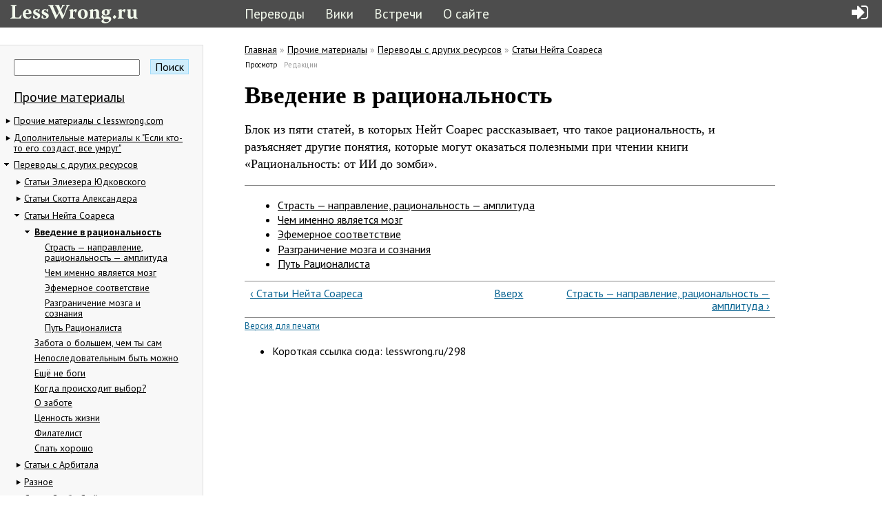

--- FILE ---
content_type: text/html; charset=utf-8
request_url: https://lesswrong.ru/w/%D0%92%D0%B2%D0%B5%D0%B4%D0%B5%D0%BD%D0%B8%D0%B5_%D0%B2_%D1%80%D0%B0%D1%86%D0%B8%D0%BE%D0%BD%D0%B0%D0%BB%D1%8C%D0%BD%D0%BE%D1%81%D1%82%D1%8C
body_size: 9094
content:
<!DOCTYPE html>
<html lang="ru">

<head profile="http://www.w3.org/1999/xhtml/vocab">
  <meta http-equiv="Content-Type" content="text/html; charset=utf-8" />
<link rel="next" href="/w/%D0%A1%D1%82%D1%80%D0%B0%D1%81%D1%82%D1%8C_%E2%80%94_%D0%BD%D0%B0%D0%BF%D1%80%D0%B0%D0%B2%D0%BB%D0%B5%D0%BD%D0%B8%D0%B5_%D1%80%D0%B0%D1%86%D0%B8%D0%BE%D0%BD%D0%B0%D0%BB%D1%8C%D0%BD%D0%BE%D1%81%D1%82%D1%8C_%E2%80%94_%D0%B0%D0%BC%D0%BF%D0%BB%D0%B8%D1%82%D1%83%D0%B4%D0%B0" />
<link rel="shortcut icon" href="https://lesswrong.ru/favicon.ico" type="image/vnd.microsoft.icon" />
<script type="text/x-mathjax-config">
MathJax.Hub.Config({
  extensions: ['tex2jax.js'],
  jax: ['input/TeX','output/HTML-CSS'],
  tex2jax: {
    inlineMath: [ ['$','$'], ['\\(','\\)'] ],
    processEscapes: true,
    processClass: 'tex2jax',
    ignoreClass: 'html'
  },
  showProcessingMessages: false,
  messageStyle: 'none'
});
</script><meta name="viewport" content="width=device-width, initial-scale=1" />
<link rel="up" href="/w/%D0%A1%D1%82%D0%B0%D1%82%D1%8C%D0%B8_%D0%9D%D0%B5%D0%B9%D1%82%D0%B0_%D0%A1%D0%BE%D0%B0%D1%80%D0%B5%D1%81%D0%B0" />
<link rel="prev" href="/w/%D0%A1%D1%82%D0%B0%D1%82%D1%8C%D0%B8_%D0%9D%D0%B5%D0%B9%D1%82%D0%B0_%D0%A1%D0%BE%D0%B0%D1%80%D0%B5%D1%81%D0%B0" />
<meta name="description" content="Блок из пяти статей, в которых Нейт Соарес рассказывает, что такое рациональность, и разъясняет другие понятия, которые могут оказаться полезными при чтении книги «Рациональность: от ИИ до зомби»." />
<meta name="generator" content="Drupal 7 (https://www.drupal.org)" />
<link rel="canonical" href="https://lesswrong.ru/w/%D0%92%D0%B2%D0%B5%D0%B4%D0%B5%D0%BD%D0%B8%D0%B5_%D0%B2_%D1%80%D0%B0%D1%86%D0%B8%D0%BE%D0%BD%D0%B0%D0%BB%D1%8C%D0%BD%D0%BE%D1%81%D1%82%D1%8C" />
<link rel="shortlink" href="https://lesswrong.ru/node/298" />
<meta property="og:site_name" content="LessWrong на русском" />
<meta property="og:type" content="article" />
<meta property="og:url" content="https://lesswrong.ru/w/%D0%92%D0%B2%D0%B5%D0%B4%D0%B5%D0%BD%D0%B8%D0%B5_%D0%B2_%D1%80%D0%B0%D1%86%D0%B8%D0%BE%D0%BD%D0%B0%D0%BB%D1%8C%D0%BD%D0%BE%D1%81%D1%82%D1%8C" />
<meta property="og:title" content="Введение в рациональность" />
<meta property="og:description" content="Блок из пяти статей, в которых Нейт Соарес рассказывает, что такое рациональность, и разъясняет другие понятия, которые могут оказаться полезными при чтении книги «Рациональность: от ИИ до зомби»." />
<meta property="og:updated_time" content="2020-04-06T18:39:59+03:00" />
<meta property="article:published_time" content="2017-02-07T17:51:24+03:00" />
<meta property="article:modified_time" content="2020-04-06T18:39:59+03:00" />
  <title>Введение в рациональность | LessWrong на русском</title>
  <link type="text/css" rel="stylesheet" href="https://lesswrong.ru/sites/default/files/css/css_xE-rWrJf-fncB6ztZfd2huxqgxu4WO-qwma6Xer30m4.css" media="all" />
<link type="text/css" rel="stylesheet" href="https://lesswrong.ru/sites/default/files/css/css_bfUfDl0egYlmUrdcgMvZiGs0HK65JkOaJc_ylk5sGbI.css" media="all" />
<link type="text/css" rel="stylesheet" href="https://lesswrong.ru/sites/default/files/css/css_-8r2TgHag7s8Q4ksKc7Il3uWRKZDIZkCAu12J6D6WQ0.css" media="all" />
<link type="text/css" rel="stylesheet" href="https://lesswrong.ru/sites/default/files/css/css_4tja3cipITFh1zN6gOjhLmHDZYbnX-FcvJK3QYIb3YY.css" media="all" />
  <script type="text/javascript" src="https://lesswrong.ru/sites/default/files/js/js_vDrW3Ry_4gtSYaLsh77lWhWjIC6ml2QNkcfvfP5CVFs.js"></script>
<script type="text/javascript" src="https://lesswrong.ru/sites/default/files/js/js_eY__ai7d_cDw4YNY-4mq0apU2YW3mBF10lrvP8p1otk.js"></script>
<script type="text/javascript" src="https://lesswrong.ru/sites/default/files/js/js_ANU2qvYbg9UEfpMlfA5xW4Nmo87fuLMu4ad_x8RVBG8.js"></script>
<script type="text/javascript" src="https://cdnjs.cloudflare.com/ajax/libs/mathjax/2.7.1/MathJax.js?config=TeX-AMS-MML_HTMLorMML"></script>
<script type="text/javascript">
<!--//--><![CDATA[//><!--
jQuery.extend(Drupal.settings, {"basePath":"\/","pathPrefix":"","ajaxPageState":{"theme":"lw_theme","theme_token":"Qjdse-jYHCdnL7NqSbuiiVhDhc47KE8izhsGha8dCZY","js":{"misc\/jquery.js":1,"misc\/jquery.once.js":1,"misc\/drupal.js":1,"sites\/all\/modules\/autoupload\/js\/autoupload.js":1,"sites\/all\/modules\/extlink\/extlink.js":1,"sites\/all\/modules\/mathjax\/mathjax.js":1,"public:\/\/languages\/ru_lf-nvG3IdBJLFgMuG5i9H-p9cxB4CUK_6U8CEzLbP8w.js":1,"https:\/\/cdnjs.cloudflare.com\/ajax\/libs\/mathjax\/2.7.1\/MathJax.js?config=TeX-AMS-MML_HTMLorMML":1},"css":{"modules\/system\/system.base.css":1,"modules\/system\/system.menus.css":1,"modules\/system\/system.messages.css":1,"modules\/system\/system.theme.css":1,"modules\/aggregator\/aggregator.css":1,"modules\/book\/book.css":1,"modules\/comment\/comment.css":1,"sites\/all\/modules\/date\/date_api\/date.css":1,"modules\/field\/theme\/field.css":1,"sites\/all\/modules\/footnotes\/footnotes.css":1,"sites\/all\/modules\/mollom\/mollom.css":1,"modules\/node\/node.css":1,"modules\/search\/search.css":1,"modules\/user\/user.css":1,"sites\/all\/modules\/extlink\/extlink.css":1,"sites\/all\/modules\/views\/css\/views.css":1,"sites\/all\/modules\/ctools\/css\/ctools.css":1,"sites\/all\/modules\/typogrify\/typogrify.css":1,"sites\/all\/modules\/addtoany\/addtoany.css":1,"sites\/all\/themes\/lw_theme\/style.css":1}},"extlink":{"extTarget":0,"extClass":"ext","extLabel":"(link is external)","extImgClass":0,"extIconPlacement":"append","extSubdomains":1,"extExclude":"","extInclude":"","extCssExclude":".no-external-icon","extCssExplicit":"","extAlert":0,"extAlertText":"This link will take you to an external web site.","mailtoClass":"mailto","mailtoLabel":"(link sends e-mail)"},"urlIsAjaxTrusted":{"\/w\/%D0%92%D0%B2%D0%B5%D0%B4%D0%B5%D0%BD%D0%B8%D0%B5_%D0%B2_%D1%80%D0%B0%D1%86%D0%B8%D0%BE%D0%BD%D0%B0%D0%BB%D1%8C%D0%BD%D0%BE%D1%81%D1%82%D1%8C":true}});
//--><!]]>
</script>
</head>
<body class="html not-front not-logged-in no-sidebars page-node page-node- page-node-298 node-type-book" >
    
  <div id="page">

    <header id="header">

      <div id="logo">
        <a href="/" title="Главная" rel="home">
          <img src="/sites/all/themes/lw_theme/lw-logo.svg" alt="Главная" />
        </a>
      </div>

        <div class="region region-header">
    <div id="block-block-4" class="block block-block">

    
  <div class="content">
    <script>
  (function(i,s,o,g,r,a,m){i['GoogleAnalyticsObject']=r;i[r]=i[r]||function(){
  (i[r].q=i[r].q||[]).push(arguments)},i[r].l=1*new Date();a=s.createElement(o),
  m=s.getElementsByTagName(o)[0];a.async=1;a.src=g;m.parentNode.insertBefore(a,m)
  })(window,document,'script','//www.google-analytics.com/analytics.js','ga');

  ga('create', 'UA-32774277-1', 'auto');
  ga('send', 'pageview');

</script>  </div>
</div>
<div id="block-block-19" class="block block-block">

    
  <div class="content">
    <!-- Yandex.Metrika counter -->
<script type="text/javascript" >
    (function (d, w, c) {
        (w[c] = w[c] || []).push(function() {
            try {
                w.yaCounter45932511 = new Ya.Metrika({
                    id:45932511,
                    clickmap:true,
                    trackLinks:true,
                    accurateTrackBounce:true,
                    webvisor:true
                });
            } catch(e) { }
        });

        var n = d.getElementsByTagName("script")[0],
            s = d.createElement("script"),
            f = function () { n.parentNode.insertBefore(s, n); };
        s.type = "text/javascript";
        s.async = true;
        s.src = "https://mc.yandex.ru/metrika/watch.js";

        if (w.opera == "[object Opera]") {
            d.addEventListener("DOMContentLoaded", f, false);
        } else { f(); }
    })(document, window, "yandex_metrika_callbacks");
</script>
<noscript><div><img src="https://mc.yandex.ru/watch/45932511" style="position:absolute; left:-9999px;" alt="" /></div></noscript>
<!-- /Yandex.Metrika counter -->  </div>
</div>
  </div>

      
        <nav id="primary-menu-nav">
          <ul id="main-menu" class="links inline clearfix"><li class="menu-1997 first"><a href="/w" title="">Переводы</a></li>
<li class="menu-1998"><a href="https://lesswrong.ru/wiki" title="Вики LessWrong.ru">Вики</a></li>
<li class="menu-2291"><a href="https://lesswrong.ru/wiki/%D0%92%D1%81%D1%82%D1%80%D0%B5%D1%87%D0%B8_%D1%81%D0%BE%D0%BE%D0%B1%D1%89%D0%B5%D1%81%D1%82%D0%B2%D0%B0" title="">Встречи</a></li>
<li class="menu-2570 last"><a href="/about" title="">О сайте</a></li>
</ul>        </nav>

        <nav id="secondary-menu-nav">
          <ul>
                      <li><a href="/user?destination=/w/%D0%92%D0%B2%D0%B5%D0%B4%D0%B5%D0%BD%D0%B8%D0%B5_%D0%B2_%D1%80%D0%B0%D1%86%D0%B8%D0%BE%D0%BD%D0%B0%D0%BB%D1%8C%D0%BD%D0%BE%D1%81%D1%82%D1%8C"><svg xmlns="http://www.w3.org/2000/svg" xmlns:xlink="http://www.w3.org/1999/xlink" version="1.1" id="Capa_1" x="0px" y="0px" width="24px" height="24px" viewBox="0 0 438.542 438.542" style="enable-background:new 0 0 438.542 438.542;" xml:space="preserve">
  <g>
		<path d="M414.41,60.676c-16.084-16.083-35.446-24.125-58.102-24.125h-91.357c-2.478,0-4.429,0.614-5.853,1.855    c-1.431,1.237-2.382,3.093-2.854,5.568c-0.479,2.474-0.76,4.709-0.853,6.707c-0.096,1.997-0.051,4.521,0.144,7.565    c0.186,3.046,0.281,4.949,0.281,5.713c0.571,1.524,0.767,2.81,0.571,3.855c-0.191,1.043,0.476,1.903,1.998,2.568    c1.52,0.666,2.279,1.191,2.279,1.569c0,0.378,1.096,0.662,3.285,0.855c2.19,0.192,3.289,0.284,3.289,0.284h3.713h3.142h82.228    c12.56,0,23.312,4.471,32.258,13.422c8.952,8.945,13.422,19.696,13.422,32.261V319.77c0,12.563-4.47,23.312-13.422,32.258    c-8.945,8.948-19.698,13.421-32.258,13.421h-91.357c-2.478,0-4.436,0.62-5.853,1.855c-1.43,1.242-2.382,3.094-2.857,5.564    c-0.476,2.478-0.763,4.716-0.855,6.714c-0.092,1.995-0.051,4.518,0.144,7.563c0.195,3.046,0.288,4.948,0.288,5.708    c0,2.478,0.896,4.613,2.707,6.427c1.81,1.807,3.949,2.71,6.427,2.71h91.357c22.648,0,42.018-8.042,58.095-24.133    c16.084-16.077,24.126-35.446,24.126-58.095V118.769C438.533,96.118,430.491,76.754,414.41,60.676z" fill="#FFFFFF"/>
		<path d="M338.047,219.27c0-4.948-1.813-9.233-5.427-12.85L177.302,51.101c-3.616-3.612-7.895-5.424-12.847-5.424    c-4.952,0-9.233,1.812-12.85,5.424c-3.615,3.617-5.424,7.904-5.424,12.85v82.226H18.274c-4.952,0-9.235,1.812-12.851,5.424    C1.807,155.219,0,159.503,0,164.452v109.635c0,4.949,1.807,9.233,5.424,12.848c3.619,3.61,7.902,5.427,12.851,5.427h127.906    v82.225c0,4.945,1.809,9.233,5.424,12.847c3.621,3.617,7.902,5.428,12.85,5.428c4.949,0,9.231-1.811,12.847-5.428l155.318-155.312    C336.234,228.501,338.047,224.216,338.047,219.27z" fill="#FFFFFF"/>
  </g>
</svg>
            </a></li>
                    </ul>
        </nav>
      
    </header> <!-- /#header -->


    <div id="breadcrumb">
    </div>

    
    <div id="main-wrapper">

              <aside id="sidebar">
            <div class="region region-sidebar">
    <div id="block-search-form" class="block block-search">

    
  <div class="content">
    <form action="/w/%D0%92%D0%B2%D0%B5%D0%B4%D0%B5%D0%BD%D0%B8%D0%B5_%D0%B2_%D1%80%D0%B0%D1%86%D0%B8%D0%BE%D0%BD%D0%B0%D0%BB%D1%8C%D0%BD%D0%BE%D1%81%D1%82%D1%8C" method="post" id="search-block-form" accept-charset="UTF-8"><div><div class="container-inline">
      <h2 class="element-invisible">Форма поиска</h2>
    <div class="form-item form-type-textfield form-item-search-block-form">
  <label class="element-invisible" for="edit-search-block-form--2">Поиск </label>
 <input title="Введите ключевые слова для поиска." type="text" id="edit-search-block-form--2" name="search_block_form" value="" size="15" maxlength="128" class="form-text" />
</div>
<div class="form-actions form-wrapper" id="edit-actions"><input type="submit" id="edit-submit" name="op" value="Поиск" class="form-submit" /></div><input type="hidden" name="form_build_id" value="form-FNC8JCJ3yj0CsXW9Sce5zFZYko7g5H5Fh2bJHKmDAIM" />
<input type="hidden" name="form_id" value="search_block_form" />
</div>
</div></form>  </div>
</div>
<div id="block-book-navigation" class="block block-book">

    <h2><a href="/node/371" class="book-title">Прочие материалы</a></h2>
  
  <div class="content">
    <ul class="menu"><li class="first collapsed menu-depth-2"><a href="/%D0%9F%D1%80%D0%BE%D1%87%D0%B8%D0%B5_%D0%BC%D0%B0%D1%82%D0%B5%D1%80%D0%B8%D0%B0%D0%BB%D1%8B_%D1%81_lesswrong_com">Прочие материалы с lesswrong.com</a></li><li class="collapsed menu-depth-2"><a href="/node/5137">Дополнительные материалы к &quot;Если кто-то его создаст, все умрут&quot;</a></li><li class="last expanded active-trail menu-depth-2"><a href="/%D0%9F%D0%B5%D1%80%D0%B5%D0%B2%D0%BE%D0%B4%D1%8B_%D1%81_%D0%B4%D1%80%D1%83%D0%B3%D0%B8%D1%85%20%D1%80%D0%B5%D1%81%D1%83%D1%80%D1%81%D0%BE%D0%B2" class="active-trail">Переводы с других ресурсов</a><ul class="menu"><li class="first collapsed menu-depth-3"><a href="/%D0%A1%D1%82%D0%B0%D1%82%D1%8C%D0%B8_%D0%AD%D0%BB%D0%B8%D0%B5%D0%B7%D0%B5%D1%80%D0%B0_%D0%AE%D0%B4%D0%BA%D0%BE%D0%B2%D1%81%D0%BA%D0%BE%D0%B3%D0%BE">Статьи Элиезера Юдковского</a></li><li class="collapsed menu-depth-3"><a href="/%D0%A1%D1%82%D0%B0%D1%82%D1%8C%D0%B8_%D0%A1%D0%BA%D0%BE%D1%82%D1%82%D0%B0_%D0%90%D0%BB%D0%B5%D0%BA%D1%81%D0%B0%D0%BD%D0%B4%D0%B5%D1%80%D0%B0">Статьи Скотта Александера</a></li><li class="expanded active-trail menu-depth-3"><a href="/w/%D0%A1%D1%82%D0%B0%D1%82%D1%8C%D0%B8_%D0%9D%D0%B5%D0%B9%D1%82%D0%B0_%D0%A1%D0%BE%D0%B0%D1%80%D0%B5%D1%81%D0%B0" class="active-trail">Статьи Нейта Соареса</a><ul class="menu"><li class="first expanded active-trail menu-depth-4"><a href="/w/%D0%92%D0%B2%D0%B5%D0%B4%D0%B5%D0%BD%D0%B8%D0%B5_%D0%B2_%D1%80%D0%B0%D1%86%D0%B8%D0%BE%D0%BD%D0%B0%D0%BB%D1%8C%D0%BD%D0%BE%D1%81%D1%82%D1%8C" class="active-trail active">Введение в рациональность</a><ul class="menu"><li class="first leaf menu-depth-5"><a href="/w/%D0%A1%D1%82%D1%80%D0%B0%D1%81%D1%82%D1%8C_%E2%80%94_%D0%BD%D0%B0%D0%BF%D1%80%D0%B0%D0%B2%D0%BB%D0%B5%D0%BD%D0%B8%D0%B5_%D1%80%D0%B0%D1%86%D0%B8%D0%BE%D0%BD%D0%B0%D0%BB%D1%8C%D0%BD%D0%BE%D1%81%D1%82%D1%8C_%E2%80%94_%D0%B0%D0%BC%D0%BF%D0%BB%D0%B8%D1%82%D1%83%D0%B4%D0%B0">Страсть — направление, рациональность — амплитуда</a></li><li class="leaf menu-depth-5"><a href="/w/%D0%A7%D0%B5%D0%BC_%D0%B8%D0%BC%D0%B5%D0%BD%D0%BD%D0%BE_%D1%8F%D0%B2%D0%BB%D1%8F%D0%B5%D1%82%D1%81%D1%8F_%D0%BC%D0%BE%D0%B7%D0%B3">Чем именно является мозг</a></li><li class="leaf menu-depth-5"><a href="/w/%D0%AD%D1%84%D0%B5%D0%BC%D0%B5%D1%80%D0%BD%D0%BE%D0%B5_%D1%81%D0%BE%D0%BE%D1%82%D0%B2%D0%B5%D1%82%D1%81%D1%82%D0%B2%D0%B8%D0%B5">Эфемерное соответствие</a></li><li class="leaf menu-depth-5"><a href="/w/%D0%A0%D0%B0%D0%B7%D0%B3%D1%80%D0%B0%D0%BD%D0%B8%D1%87%D0%B5%D0%BD%D0%B8%D0%B5_%D0%BC%D0%BE%D0%B7%D0%B3%D0%B0_%D0%B8_%D1%81%D0%BE%D0%B7%D0%BD%D0%B0%D0%BD%D0%B8%D1%8F">Разграничение мозга и сознания</a></li><li class="last leaf menu-depth-5"><a href="/w/%D0%9F%D1%83%D1%82%D1%8C_%D0%A0%D0%B0%D1%86%D0%B8%D0%BE%D0%BD%D0%B0%D0%BB%D0%B8%D1%81%D1%82%D0%B0">Путь Рационалиста</a></li></ul></li><li class="leaf menu-depth-4"><a href="/w/%D0%97%D0%B0%D0%B1%D0%BE%D1%82%D0%B0_%D0%BE_%D0%B1%D0%BE%D0%BB%D1%8C%D1%88%D0%B5%D0%BC_%D1%87%D0%B5%D0%BC_%D1%82%D1%8B_%D1%81%D0%B0%D0%BC">Забота о большем, чем ты сам</a></li><li class="leaf menu-depth-4"><a href="/w/%D0%9D%D0%B5%D0%BF%D0%BE%D1%81%D0%BB%D0%B5%D0%B4%D0%BE%D0%B2%D0%B0%D1%82%D0%B5%D0%BB%D1%8C%D0%BD%D1%8B%D0%BC_%D0%B1%D1%8B%D1%82%D1%8C_%D0%BC%D0%BE%D0%B6%D0%BD%D0%BE">Непоследовательным быть можно</a></li><li class="leaf menu-depth-4"><a href="/w/%D0%95%D1%89%D1%91_%D0%BD%D0%B5_%D0%B1%D0%BE%D0%B3%D0%B8">Ещё не боги</a></li><li class="leaf menu-depth-4"><a href="/w/%D0%9A%D0%BE%D0%B3%D0%B4%D0%B0_%D0%BF%D1%80%D0%BE%D0%B8%D1%81%D1%85%D0%BE%D0%B4%D0%B8%D1%82_%D0%B2%D1%8B%D0%B1%D0%BE%D1%80">Когда происходит выбор?</a></li><li class="leaf menu-depth-4"><a href="/w/%D0%9E_%D0%B7%D0%B0%D0%B1%D0%BE%D1%82%D0%B5">О заботе</a></li><li class="leaf menu-depth-4"><a href="/w/%D0%A6%D0%B5%D0%BD%D0%BD%D0%BE%D1%81%D1%82%D1%8C_%D0%B6%D0%B8%D0%B7%D0%BD%D0%B8">Ценность жизни</a></li><li class="leaf menu-depth-4"><a href="/w/%D0%A4%D0%B8%D0%BB%D0%B0%D1%82%D0%B5%D0%BB%D0%B8%D1%81%D1%82">Филателист</a></li><li class="last leaf menu-depth-4"><a href="/w/%D0%A1%D0%BF%D0%B0%D1%82%D1%8C_%D1%85%D0%BE%D1%80%D0%BE%D1%88%D0%BE">Спать хорошо</a></li></ul></li><li class="collapsed menu-depth-3"><a href="/node/363">Статьи с Арбитала</a></li><li class="collapsed menu-depth-3"><a href="/node/266">Разное</a></li><li class="collapsed menu-depth-3"><a href="/%D0%A1%D1%82%D0%B0%D1%82%D1%8C%D0%B8_%D0%AF%D0%BA%D0%BE%D0%B1%D0%B0_%D0%A1%D1%82%D0%B5%D0%B9%D0%BD%D1%85%D0%B0%D1%80%D0%B4%D1%82%D0%B0">Статьи Якоба Стейнхардта</a></li><li class="leaf menu-depth-3"><a href="/w/%D0%9E%D0%B1%D0%BE%D1%81%D0%BD%D0%BE%D0%B2%D0%B0%D0%BD%D0%B8%D1%8F_%D0%B1%D0%B5%D0%B7%D0%BE%D0%BF%D0%B0%D1%81%D0%BD%D0%BE%D1%81%D1%82%D0%B8_%D0%BA%D0%B0%D0%BA_%D0%BF%D0%BE%D0%BA%D0%B0%D0%B7%D0%B0%D1%82%D1%8C_%D0%B1%D0%B5%D0%B7%D0%BE%D0%BF%D0%B0%D1%81%D0%BD%D0%BE%D1%81%D1%82%D1%8C_%D0%BF%D1%80%D0%BE%D0%B4%D0%B2%D0%B8%D0%BD%D1%83%D1%82%D0%BE%D0%B3%D0%BE_%D0%98%D0%98">Обоснования безопасности: как показать безопасность продвинутого ИИ</a></li><li class="last collapsed menu-depth-3"><a href="/%D0%A1%D1%82%D0%B0%D1%82%D1%8C%D0%B8_%D0%98%D0%BE%D1%88%D1%83%D0%B0_%D0%91%D0%B5%D0%BD%D0%B4%D0%B6%D0%B8%D0%BE">Статьи Иошуа Бенджио</a></li></ul></li></ul>  </div>
</div>
<div id="block-block-6" class="block block-block">

    
  <div class="content">
    <div class="vkwidget">
<div id="vk_groups"></div>
<script type="text/javascript">
  function onVkWidgetLoad() {
    VK.Widgets.Group("vk_groups", {mode: 0, width: "250", height: "272", color1: 'FFFFFF', color2: '000000', color3: 'B6B6B6'}, 65688570);
  }
  function onVkWidgetError() {
    document.getElementsByClassName("vkwidget")[0].style.height = "auto";
  }
</script>
<script async="true" type="text/javascript" src="https://vk.com/js/api/openapi.js?105" onload="onVkWidgetLoad()" onerror="onVkWidgetError()"></script></div>  </div>
</div>
<div id="block-menu-menu-resources" class="block block-menu">

    
  <div class="content">
    <ul class="menu"><li class="first leaf menu-depth-1"><a href="https://t.me/lesswrong_ru_news" title="Телеграм-канал с новостями сообщества">Телеграм-канал</a></li><li class="leaf menu-depth-1"><a href="https://lesswrong.ru/wiki/%D0%A1%D0%BF%D0%B8%D1%81%D0%BE%D0%BA_%D0%BB%D0%B8%D1%82%D0%B5%D1%80%D0%B0%D1%82%D1%83%D1%80%D1%8B_%D0%BE%D1%82_CFAR" title="Список литературы по рациональному мышлению.">Список литературы</a></li><li class="leaf menu-depth-1"><a href="/%D0%9C%D0%B0%D1%82%D0%B5%D1%80%D0%B8%D0%B0%D0%BB%D1%8B_%D0%B8_%D1%80%D0%B5%D1%81%D1%83%D1%80%D1%81%D1%8B" title="Собрание ссылок на дополнительные материалы в интернете.">Материалы и ресурсы</a></li><li class="leaf menu-depth-1"><a href="http://umneem.org/" title="Материалы по практической рациональности">Умнеем вместе</a></li><li class="leaf menu-depth-1"><a href="/%D0%AD%D0%BB%D0%B5%D0%BA%D1%82%D1%80%D0%BE%D0%BD%D0%BD%D1%8B%D0%B5_%D0%BA%D0%BD%D0%B8%D0%B3%D0%B8" title="Электронные версия цепочек для скачивания">Электронные книги</a></li><li class="leaf menu-depth-1"><a href="/all-audios">Аудиозаписи</a></li><li class="last leaf menu-depth-1"><a href="https://lesswrong.ru/calibrator" title="Приложение для прокачки способности оценивать вероятности">Калибратор</a></li></ul>  </div>
</div>
<div id="block-menu-menu-help-to-community" class="block block-menu">

    
  <div class="content">
    <ul class="menu"><li class="first last expanded menu-depth-1"><a href="https://lesswrong.ru/wiki/Как_помочь_сообществу" title="">Как помочь сообществу</a><ul class="menu"><li class="first leaf menu-depth-2"><a href="https://lesswrong.ru/wiki/Исправление_опечаток_на_сайте" title="">Как поправить опечатку</a></li><li class="leaf menu-depth-2"><a href="https://lesswrong.ru/wiki/Как_принять_участие_в_переводах" title="">Как принять участие в переводах</a></li><li class="last leaf menu-depth-2"><a href="https://github.com/lesswrong-ru/lesswrong-ru/issues" title="">Технические вопросы по сайту</a></li></ul></li></ul>  </div>
</div>
  </div>
        </aside> <!-- /#sidebar -->
      
      <main>
        <header>
          <h2 class="element-invisible">Вы здесь</h2><div class="breadcrumb"><a href="/">Главная</a> » <a href="/node/371">Прочие материалы</a> » <a href="/%D0%9F%D0%B5%D1%80%D0%B5%D0%B2%D0%BE%D0%B4%D1%8B_%D1%81_%D0%B4%D1%80%D1%83%D0%B3%D0%B8%D1%85%20%D1%80%D0%B5%D1%81%D1%83%D1%80%D1%81%D0%BE%D0%B2">Переводы с других ресурсов</a> » <a href="/w/%D0%A1%D1%82%D0%B0%D1%82%D1%8C%D0%B8_%D0%9D%D0%B5%D0%B9%D1%82%D0%B0_%D0%A1%D0%BE%D0%B0%D1%80%D0%B5%D1%81%D0%B0">Статьи Нейта Соареса</a></div>          <div class="tabs"><h2 class="element-invisible">Главные вкладки</h2><ul class="tabs primary"><li class="active"><a href="/w/%D0%92%D0%B2%D0%B5%D0%B4%D0%B5%D0%BD%D0%B8%D0%B5_%D0%B2_%D1%80%D0%B0%D1%86%D0%B8%D0%BE%D0%BD%D0%B0%D0%BB%D1%8C%D0%BD%D0%BE%D1%81%D1%82%D1%8C" class="active">Просмотр<span class="element-invisible">(активная вкладка)</span></a></li>
<li><a href="/node/298/revisions">Редакции</a></li>
</ul></div>          <a id="main-content"></a>
                    <h1 class="title" id="page-title">Введение в рациональность</h1>                                      </header>
          <div class="region region-content">
    <div id="block-system-main" class="block block-system">

    
  <div class="content">
    <div id="node-298" class="node node-book clearfix" about="/w/%D0%92%D0%B2%D0%B5%D0%B4%D0%B5%D0%BD%D0%B8%D0%B5_%D0%B2_%D1%80%D0%B0%D1%86%D0%B8%D0%BE%D0%BD%D0%B0%D0%BB%D1%8C%D0%BD%D0%BE%D1%81%D1%82%D1%8C" typeof="sioc:Item foaf:Document">

  
      <span property="dc:title" content="Введение в рациональность" class="rdf-meta element-hidden"></span><span property="sioc:num_replies" content="0" datatype="xsd:integer" class="rdf-meta element-hidden"></span>
  
  <div class="content">
        <div class="field field-name-body field-type-text-with-summary field-label-hidden"><div class="field-items"><div class="field-item even" property="content:encoded"><div class="tex2jax"><p>Блок из пяти статей, в которых Нейт Соарес рассказывает, что такое рациональность, и разъясняет другие понятия, которые могут оказаться полезными при чтении книги «Рациональность: от ИИ до&nbsp;зомби».</p>
</div></div></div></div>  <div id="book-navigation-371" class="book-navigation">
    <ul class="menu"><li class="first leaf menu-depth-5"><a href="/w/%D0%A1%D1%82%D1%80%D0%B0%D1%81%D1%82%D1%8C_%E2%80%94_%D0%BD%D0%B0%D0%BF%D1%80%D0%B0%D0%B2%D0%BB%D0%B5%D0%BD%D0%B8%D0%B5_%D1%80%D0%B0%D1%86%D0%B8%D0%BE%D0%BD%D0%B0%D0%BB%D1%8C%D0%BD%D0%BE%D1%81%D1%82%D1%8C_%E2%80%94_%D0%B0%D0%BC%D0%BF%D0%BB%D0%B8%D1%82%D1%83%D0%B4%D0%B0">Страсть — направление, рациональность — амплитуда</a></li><li class="leaf menu-depth-5"><a href="/w/%D0%A7%D0%B5%D0%BC_%D0%B8%D0%BC%D0%B5%D0%BD%D0%BD%D0%BE_%D1%8F%D0%B2%D0%BB%D1%8F%D0%B5%D1%82%D1%81%D1%8F_%D0%BC%D0%BE%D0%B7%D0%B3">Чем именно является мозг</a></li><li class="leaf menu-depth-5"><a href="/w/%D0%AD%D1%84%D0%B5%D0%BC%D0%B5%D1%80%D0%BD%D0%BE%D0%B5_%D1%81%D0%BE%D0%BE%D1%82%D0%B2%D0%B5%D1%82%D1%81%D1%82%D0%B2%D0%B8%D0%B5">Эфемерное соответствие</a></li><li class="leaf menu-depth-5"><a href="/w/%D0%A0%D0%B0%D0%B7%D0%B3%D1%80%D0%B0%D0%BD%D0%B8%D1%87%D0%B5%D0%BD%D0%B8%D0%B5_%D0%BC%D0%BE%D0%B7%D0%B3%D0%B0_%D0%B8_%D1%81%D0%BE%D0%B7%D0%BD%D0%B0%D0%BD%D0%B8%D1%8F">Разграничение мозга и сознания</a></li><li class="last leaf menu-depth-5"><a href="/w/%D0%9F%D1%83%D1%82%D1%8C_%D0%A0%D0%B0%D1%86%D0%B8%D0%BE%D0%BD%D0%B0%D0%BB%D0%B8%D1%81%D1%82%D0%B0">Путь Рационалиста</a></li></ul>
        <div class="page-links clearfix">
              <a href="/w/%D0%A1%D1%82%D0%B0%D1%82%D1%8C%D0%B8_%D0%9D%D0%B5%D0%B9%D1%82%D0%B0_%D0%A1%D0%BE%D0%B0%D1%80%D0%B5%D1%81%D0%B0" class="page-previous" title="На предыдущую страницу">‹ Статьи Нейта Соареса</a>
                    <a href="/w/%D0%A1%D1%82%D0%B0%D1%82%D1%8C%D0%B8_%D0%9D%D0%B5%D0%B9%D1%82%D0%B0_%D0%A1%D0%BE%D0%B0%D1%80%D0%B5%D1%81%D0%B0" class="page-up" title="Перейти к родительской странице">Вверх</a>
                    <a href="/w/%D0%A1%D1%82%D1%80%D0%B0%D1%81%D1%82%D1%8C_%E2%80%94_%D0%BD%D0%B0%D0%BF%D1%80%D0%B0%D0%B2%D0%BB%D0%B5%D0%BD%D0%B8%D0%B5_%D1%80%D0%B0%D1%86%D0%B8%D0%BE%D0%BD%D0%B0%D0%BB%D1%8C%D0%BD%D0%BE%D1%81%D1%82%D1%8C_%E2%80%94_%D0%B0%D0%BC%D0%BF%D0%BB%D0%B8%D1%82%D1%83%D0%B4%D0%B0" class="page-next" title="На следующую страницу">Страсть — направление, рациональность — амплитуда ›</a>
          </div>
    
  </div>
  </div>

  <nav class="node-links-nav">
    <ul class="links inline"><li class="book_printer first last"><a href="/book/export/html/298" title="Показать версию этой подшивки со всеми дочерними страницами в виде, удобном для печати.">Версия для печати</a></li>
</ul>  </nav>

  
</div>
  </div>
</div>
<div id="block-block-8" class="block block-block">

    
  <div class="content">
    <ul><li>Короткая ссылка сюда: lesswrong.ru/298</li></ul>  </div>
</div>
  </div>
              </main>

    </div> <!-- /#main-wrapper -->

    <footer id="footer">
          </footer> <!-- /#footer -->

  </div> <!-- /#page -->
  </body>
</html>


--- FILE ---
content_type: image/svg+xml
request_url: https://lesswrong.ru/sites/all/themes/lw_theme/lw-logo.svg
body_size: 9041
content:
<?xml version="1.0" encoding="UTF-8" standalone="no"?>
<svg
   xmlns:svg="http://www.w3.org/2000/svg"
   xmlns="http://www.w3.org/2000/svg"
   xmlns:xlink="http://www.w3.org/1999/xlink"
   id="svg4141"
   version="1.2"
   viewBox="0 0 184.77432 26.578135"
   height="27px"
   width="185px"
>
  <defs>
    <symbol
       style="overflow:visible"
       id="glyph1-1"
       overflow="visible">
      <path
         id="path4229"
         d="m 1.40625,-19.765625 c 0.71875,0 1.425781,0.0078 2.125,0.01563 0.707031,0.01172 1.421875,0.01563 2.140625,0.01563 0.71875,0 1.441406,-0.0039 2.171875,-0.01563 0.726562,-0.0078 1.460938,-0.01563 2.203125,-0.01563 l -0.265625,0.859375 -1.984375,1.0625 0,7.53125 c 0,2.398438 0.00781,4.320312 0.03125,5.765625 0.019531,1.449219 0.050781,2.402344 0.09375,2.859375 l 5.25,0.34375 C 13.367188,-1.644531 13.625,-2.007812 13.9375,-2.4375 c 0.3125,-0.4375 0.625,-0.863281 0.9375,-1.28125 0.320312,-0.414062 0.628906,-0.804688 0.921875,-1.171875 0.289063,-0.375 0.523437,-0.65625 0.703125,-0.84375 l 0.546875,0.25 c -0.02344,0.21875 -0.07813,0.601563 -0.171875,1.140625 -0.09375,0.53125 -0.203125,1.101562 -0.328125,1.703125 -0.117187,0.605469 -0.230469,1.171875 -0.34375,1.703125 -0.105469,0.523438 -0.1875,0.875 -0.25,1.0625 -0.273437,0 -0.617187,-0.007812 -1.03125,-0.015625 C 14.515625,0.0976562 13.929688,0.0820312 13.171875,0.0625 12.410156,0.0390625 11.425781,0.0234375 10.21875,0.015625 9.007812,0.00390625 7.453125,0 5.546875,0 4.785156,0 4.019531,0.00390625 3.25,0.015625 2.476562,0.0234375 1.644531,0.03125 0.75,0.03125 l 0.234375,-0.84375 2.4375,-1.078125 c 0.019531,-0.0625 0.035156,-0.3125 0.046875,-0.75 0.00781,-0.4375 0.019531,-1.03125 0.03125,-1.78125 0.00781,-0.75 0.019531,-1.617187 0.03125,-2.609375 0.00781,-0.988281 0.015625,-2.078125 0.015625,-3.265625 l 0,-7.546875 -2.40625,-1.109375 z m 0,0"
         style="stroke:none" />
    </symbol>
    <symbol
       style="overflow:visible"
       id="glyph1-2"
       overflow="visible">
      <path
         id="path4232"
         d="M 5.28125,-6.6875 C 5.257812,-6.59375 5.25,-6.523438 5.25,-6.484375 c 0,0.042969 0,0.117187 0,0.21875 0,0.699219 0.097656,1.339844 0.296875,1.921875 0.195313,0.574219 0.484375,1.074219 0.859375,1.5 0.382812,0.417969 0.832031,0.742188 1.34375,0.96875 0.507812,0.230469 1.078125,0.34375 1.703125,0.34375 0.238281,0 0.476563,-0.03125 0.71875,-0.09375 0.238281,-0.175781 0.5,-0.367188 0.78125,-0.578125 0.28125,-0.207031 0.554687,-0.398437 0.828125,-0.578125 0.28125,-0.1875 0.539062,-0.351562 0.78125,-0.5 0.25,-0.15625 0.460938,-0.269531 0.640625,-0.34375 L 13.375,-3.15625 C 13.32031,-2.875 13.195312,-2.578125 13,-2.265625 c -0.1875,0.3125 -0.402344,0.609375 -0.640625,0.890625 -0.242187,0.28125 -0.480469,0.527344 -0.71875,0.734375 -0.242187,0.210937 -0.433594,0.355469 -0.578125,0.4375 -0.136719,0.054687 -0.320312,0.1171875 -0.546875,0.1875 -0.230469,0.0703125 -0.492187,0.132813 -0.78125,0.1875 -0.292969,0.0625 -0.59375,0.113281 -0.90625,0.15625 -0.304687,0.039063 -0.605469,0.0625 -0.90625,0.0625 -1.0625,0 -2.023437,-0.15625 -2.875,-0.46875 -0.84375,-0.320313 -1.574219,-0.78125 -2.1875,-1.375 -0.605469,-0.59375 -1.074219,-1.3125 -1.40625,-2.15625 -0.335937,-0.851563 -0.5,-1.820313 -0.5,-2.90625 C 0.953125,-7.546875 1.132812,-8.5 1.5,-9.375 c 0.375,-0.882812 0.875,-1.644531 1.5,-2.28125 0.632812,-0.644531 1.375,-1.144531 2.21875,-1.5 0.84375,-0.363281 1.734375,-0.546875 2.671875,-0.546875 0.800781,0 1.554687,0.125 2.265625,0.375 0.707031,0.25 1.316406,0.605469 1.828125,1.0625 0.507813,0.460937 0.914063,1.03125 1.21875,1.71875 0.300781,0.6875 0.453125,1.464844 0.453125,2.328125 0,0.242188 -0.03125,0.453125 -0.09375,0.640625 -0.0625,0.179687 -0.148438,0.292969 -0.25,0.34375 -0.117188,0.085937 -0.453125,0.199219 -1.015625,0.34375 -0.5625,0.136719 -1.292969,0.203125 -2.1875,0.203125 z M 9.421875,-8.046875 C 9.460938,-8.140625 9.5,-8.269531 9.53125,-8.4375 9.570312,-8.613281 9.59375,-8.800781 9.59375,-9 c 0,-1.039062 -0.164062,-1.875 -0.484375,-2.5 -0.3125,-0.632812 -0.78125,-0.953125 -1.40625,-0.953125 -0.398437,0 -0.746094,0.152344 -1.046875,0.453125 -0.304688,0.304688 -0.558594,0.671875 -0.765625,1.109375 -0.210937,0.4375 -0.371094,0.914063 -0.484375,1.421875 C 5.300781,-8.957031 5.25,-8.484375 5.25,-8.046875 Z m 0,0"
         style="stroke:none" />
    </symbol>
    <symbol
       style="overflow:visible"
       id="glyph1-3"
       overflow="visible">
      <path
         id="path4235"
         d="m 6.203125,-13.703125 c 0.34375,0 0.71875,0.05859 1.125,0.171875 0.414063,0.105469 0.820313,0.289062 1.21875,0.546875 0.5625,-0.382813 1.160156,-0.6875 1.796875,-0.90625 l 0.34375,0.15625 c -0.04297,0.355469 -0.08984,0.742187 -0.140625,1.15625 -0.05469,0.40625 -0.117187,0.808594 -0.1875,1.203125 -0.0625,0.386719 -0.132813,0.742188 -0.203125,1.0625 C 10.082031,-10 10.007812,-9.75 9.9375,-9.5625 L 9.390625,-9.390625 C 9.171875,-9.671875 8.957031,-10.03125 8.75,-10.46875 c -0.199219,-0.4375 -0.367188,-0.859375 -0.5,-1.265625 -0.105469,-0.05078 -0.296875,-0.148437 -0.578125,-0.296875 -0.273437,-0.15625 -0.667969,-0.234375 -1.1875,-0.234375 -0.667969,0 -1.152344,0.171875 -1.453125,0.515625 -0.292969,0.335938 -0.4375,0.671875 -0.4375,1.015625 0,0.261719 0.085938,0.511719 0.265625,0.75 0.175781,0.242187 0.476563,0.460937 0.90625,0.65625 0.757813,0.375 1.398437,0.699219 1.921875,0.96875 0.53125,0.273437 1.085938,0.558594 1.671875,0.859375 0.863281,0.460938 1.4375,0.964844 1.71875,1.515625 0.289063,0.554687 0.4375,1.136719 0.4375,1.75 0,0.960937 -0.210937,1.742187 -0.625,2.34375 -0.417969,0.605469 -0.9375,1.078125 -1.5625,1.421875 -0.617187,0.335938 -1.277344,0.5546875 -1.984375,0.671875 -0.699219,0.125 -1.320312,0.1875 -1.859375,0.1875 -0.9375,0 -1.828125,-0.136719 -2.671875,-0.40625 C 1.976562,-0.285156 1.359375,-0.5625 0.953125,-0.84375 c 0.019531,-0.21875 0.0625,-0.507812 0.125,-0.875 0.0625,-0.375 0.128906,-0.753906 0.203125,-1.140625 0.082031,-0.394531 0.164062,-0.753906 0.25,-1.078125 0.082031,-0.332031 0.148438,-0.570312 0.203125,-0.71875 L 2.21875,-4.859375 c 0.144531,0.21875 0.296875,0.492187 0.453125,0.8125 0.15625,0.324219 0.316406,0.664063 0.484375,1.015625 0.175781,0.34375 0.34375,0.695312 0.5,1.046875 0.164062,0.34375 0.316406,0.648437 0.453125,0.90625 0.21875,0.085937 0.457031,0.15625 0.71875,0.21875 0.257813,0.054687 0.550781,0.078125 0.875,0.078125 0.65625,0 1.191406,-0.1875 1.609375,-0.5625 C 7.738281,-1.726562 7.953125,-2.148438 7.953125,-2.609375 7.953125,-2.910156 7.875,-3.175781 7.71875,-3.40625 7.570312,-3.632812 7.300781,-3.859375 6.90625,-4.078125 6.5,-4.273438 6.085938,-4.484375 5.671875,-4.703125 5.253906,-4.929688 4.785156,-5.164062 4.265625,-5.40625 3.335938,-5.863281 2.609375,-6.394531 2.078125,-7 1.554688,-7.613281 1.296875,-8.398438 1.296875,-9.359375 c 0,-0.539063 0.097656,-1.078125 0.296875,-1.609375 0.195312,-0.53125 0.5,-0.992188 0.90625,-1.390625 0.414062,-0.394531 0.929688,-0.71875 1.546875,-0.96875 0.625,-0.25 1.34375,-0.375 2.15625,-0.375 z m 0,0"
         style="stroke:none" />
    </symbol>
    <symbol
       style="overflow:visible"
       id="glyph1-4"
       overflow="visible">
      <path
         id="path4238"
         d="m 0.1875,-19.765625 c 0.695312,0 1.40625,0.0078 2.125,0.01563 0.71875,0.01172 1.4375,0.01563 2.15625,0.01563 l 3.328125,0 -0.109375,0.796875 -0.734375,0.875 c 0.144531,0.40625 0.328125,0.882812 0.546875,1.421875 0.21875,0.53125 0.535156,1.289063 0.953125,2.265625 0.425781,0.980469 0.972656,2.25 1.640625,3.8125 0.664062,1.5625 1.519531,3.542969 2.5625,5.9375 l 0.09375,0 c 0.195312,-0.375 0.382812,-0.75 0.5625,-1.125 0.1875,-0.382812 0.378906,-0.78125 0.578125,-1.1875 0.195313,-0.414062 0.410156,-0.863281 0.640625,-1.34375 0.226562,-0.476562 0.484375,-1.019531 0.765625,-1.625 -0.699219,-1.613281 -1.351563,-3.070312 -1.953125,-4.375 -0.59375,-1.300781 -1.121094,-2.410156 -1.578125,-3.328125 -0.21875,-0.257813 -0.484375,-0.476563 -0.796875,-0.65625 -0.3125,-0.1875 -0.789062,-0.414063 -1.421875,-0.6875 L 9.75,-19.765625 c 0.625,0 1.238281,0.0078 1.84375,0.01563 0.613281,0.01172 1.21875,0.01563 1.8125,0.01563 l 2.671875,0 0,0.109375 0.15625,1.5 c 0.05078,0.167969 0.113281,0.339844 0.1875,0.515625 0.07031,0.179687 0.171875,0.414063 0.296875,0.703125 0.132812,0.292969 0.300781,0.667969 0.5,1.125 0.195312,0.460938 0.457031,1.046875 0.78125,1.765625 l 0.09375,0 c 0.21875,-0.476563 0.410156,-0.894531 0.578125,-1.25 0.175781,-0.363281 0.335937,-0.691406 0.484375,-0.984375 0.144531,-0.300781 0.28125,-0.59375 0.40625,-0.875 0.132812,-0.28125 0.265625,-0.582031 0.390625,-0.90625 l 0.09375,-1.59375 0.04687,-0.109375 1.328125,0 c 0.5,0 1.003906,-0.0039 1.515625,-0.01563 0.507812,-0.0078 1.023438,-0.01563 1.546875,-0.01563 l -0.25,0.8125 c -0.617187,0.273437 -1.132813,0.523437 -1.546875,0.75 -0.40625,0.21875 -0.78125,0.46875 -1.125,0.75 -0.199219,0.335937 -0.523438,0.890625 -0.96875,1.671875 -0.449219,0.78125 -1.074219,1.921875 -1.875,3.421875 0.21875,0.523437 0.613281,1.421875 1.1875,2.703125 0.570312,1.28125 1.273438,2.921875 2.109375,4.921875 l 0.0625,0 c 0.28125,-0.707031 0.609375,-1.566406 0.984375,-2.578125 0.382812,-1.019531 0.796875,-2.113281 1.234375,-3.28125 0.4375,-1.175781 0.875,-2.390625 1.3125,-3.640625 0.445313,-1.25 0.867187,-2.453125 1.265625,-3.609375 l -0.828125,-1.09375 0.265625,-0.796875 1.796875,0 c 0.582031,0 1.160156,-0.0039 1.734375,-0.01563 0.582031,-0.0078 1.164062,-0.01563 1.75,-0.01563 l -0.28125,0.8125 C 31,-18.816406 30.722656,-18.6875 30.484375,-18.5625 c -0.242187,0.117188 -0.464844,0.242188 -0.671875,0.375 -0.199219,0.125 -0.382812,0.265625 -0.546875,0.421875 -0.167969,0.148437 -0.34375,0.320313 -0.53125,0.515625 -0.21875,0.367188 -0.546875,1.054688 -0.984375,2.0625 -0.4375,1 -0.945312,2.195312 -1.515625,3.578125 -0.574219,1.375 -1.183594,2.867187 -1.828125,4.46875 -0.648438,1.605469 -1.273438,3.183594 -1.875,4.734375 -0.148438,0.242188 -0.304688,0.5 -0.46875,0.78125 -0.167969,0.28125 -0.355469,0.558594 -0.5625,0.828125 -0.199219,0.273437 -0.390625,0.523437 -0.578125,0.75 C 20.734375,0.179688 20.550781,0.382812 20.375,0.5625 l -0.390625,0 c -0.148437,-0.292969 -0.355469,-0.742188 -0.625,-1.359375 -0.273437,-0.625 -0.585937,-1.34375 -0.9375,-2.15625 -0.34375,-0.8125 -0.71875,-1.675781 -1.125,-2.59375 -0.40625,-0.925781 -0.824219,-1.835937 -1.25,-2.734375 l -0.0625,0 c -0.574219,1.125 -1.101563,2.167969 -1.578125,3.125 -0.46875,0.960938 -0.914062,1.875 -1.328125,2.75 -0.304687,0.5 -0.664063,1.042969 -1.078125,1.625 C 11.582031,-0.195312 11.179688,0.25 10.796875,0.5625 l -0.390625,0 C 10.269531,0.25 10.007812,-0.335938 9.625,-1.203125 9.25,-2.078125 8.8125,-3.082031 8.3125,-4.21875 c -0.5,-1.144531 -1.039062,-2.375 -1.609375,-3.6875 -0.574219,-1.3125 -1.136719,-2.585938 -1.6875,-3.828125 -0.542969,-1.238281 -1.046875,-2.375 -1.515625,-3.40625 -0.460938,-1.03125 -0.824219,-1.832031 -1.09375,-2.40625 -0.242188,-0.257813 -0.539062,-0.488281 -0.890625,-0.6875 -0.355469,-0.207031 -0.914063,-0.445313 -1.671875,-0.71875 z m 0,0"
         style="stroke:none" />
    </symbol>
    <symbol
       style="overflow:visible"
       id="glyph1-5"
       overflow="visible">
      <path
         id="path4241"
         d="m 1.171875,-12.515625 c 0.113281,-0.05078 0.378906,-0.140625 0.796875,-0.265625 0.425781,-0.132812 0.910156,-0.265625 1.453125,-0.390625 0.539063,-0.132813 1.070313,-0.253906 1.59375,-0.359375 0.53125,-0.101562 0.96875,-0.160156 1.3125,-0.171875 0.039063,0.136719 0.082031,0.324219 0.125,0.5625 0.039063,0.242187 0.070313,0.484375 0.09375,0.734375 0.03125,0.25 0.050781,0.484375 0.0625,0.703125 0.00781,0.21875 0.015625,0.390625 0.015625,0.515625 l 0.09375,0 c 0.476562,-0.71875 1.050781,-1.316406 1.71875,-1.796875 0.675781,-0.476563 1.382812,-0.71875 2.125,-0.71875 0.757812,0 1.328125,0.210937 1.703125,0.625 -0.02344,0.21875 -0.08594,0.511719 -0.1875,0.875 -0.09375,0.355469 -0.21875,0.742187 -0.375,1.15625 -0.148437,0.40625 -0.304687,0.804687 -0.46875,1.1875 -0.167969,0.375 -0.324219,0.695313 -0.46875,0.953125 l -0.5,0.140625 C 10.097656,-9.003906 9.921875,-9.269531 9.734375,-9.5625 9.546875,-9.863281 9.289062,-10.328125 8.96875,-10.953125 8.863281,-11.023438 8.710938,-11.0625 8.515625,-11.0625 8.179688,-11.0625 7.84375,-10.921875 7.5,-10.640625 7.15625,-10.367188 6.894531,-10.03125 6.71875,-9.625 l 0,7.859375 3,0.953125 -0.203125,0.84375 C 8.671875,0.03125 7.84375,0.0234375 7.03125,0.015625 6.21875,0.00390625 5.394531,0 4.5625,0 3.914062,0 3.273438,0.00390625 2.640625,0.015625 2.003906,0.0234375 1.363281,0.03125 0.71875,0.03125 L 0.8125,-0.8125 2.453125,-1.765625 C 2.472656,-2.523438 2.492188,-3.375 2.515625,-4.3125 c 0.019531,-0.945312 0.035156,-1.863281 0.046875,-2.75 0.00781,-0.894531 0.019531,-1.695312 0.03125,-2.40625 0.00781,-0.707031 0.015625,-1.210938 0.015625,-1.515625 l -1.65625,-0.8125 z m 0,0"
         style="stroke:none" />
    </symbol>
    <symbol
       style="overflow:visible"
       id="glyph1-6"
       overflow="visible">
      <path
         id="path4244"
         d="m 8.25,-13.703125 c 1.101562,0 2.109375,0.171875 3.015625,0.515625 0.90625,0.335938 1.671875,0.8125 2.296875,1.4375 0.632812,0.617188 1.125,1.34375 1.46875,2.1875 0.351562,0.835938 0.53125,1.75 0.53125,2.75 0,1.085938 -0.183594,2.074219 -0.546875,2.96875 -0.355469,0.886719 -0.855469,1.648438 -1.5,2.28125 -0.648437,0.625 -1.417969,1.109375 -2.3125,1.453125 -0.886719,0.332031 -1.871094,0.5 -2.953125,0.5 -0.980469,0 -1.914062,-0.15625 -2.796875,-0.46875 C 4.578125,-0.390625 3.800781,-0.84375 3.125,-1.4375 2.457031,-2.039062 1.925781,-2.769531 1.53125,-3.625 1.144531,-4.488281 0.953125,-5.460938 0.953125,-6.546875 c 0,-1.09375 0.203125,-2.082031 0.609375,-2.96875 0.414062,-0.894531 0.960938,-1.648437 1.640625,-2.265625 0.6875,-0.625 1.460937,-1.097656 2.328125,-1.421875 0.875,-0.332031 1.78125,-0.5 2.71875,-0.5 z m -0.09375,1.21875 c -0.5,0 -0.921875,0.179687 -1.265625,0.53125 -0.335937,0.34375 -0.605469,0.789063 -0.8125,1.328125 -0.210937,0.542969 -0.359375,1.132812 -0.453125,1.765625 -0.09375,0.625 -0.140625,1.21875 -0.140625,1.78125 0,0.65625 0.050781,1.351563 0.15625,2.078125 0.113281,0.730469 0.289063,1.402344 0.53125,2.015625 0.25,0.617187 0.5625,1.125 0.9375,1.53125 0.382813,0.40625 0.84375,0.609375 1.375,0.609375 0.539063,0 0.976563,-0.191406 1.3125,-0.578125 0.34375,-0.394531 0.601563,-0.878906 0.78125,-1.453125 0.1875,-0.582031 0.3125,-1.191406 0.375,-1.828125 0.0625,-0.644531 0.09375,-1.226563 0.09375,-1.75 0,-0.59375 -0.05469,-1.238281 -0.15625,-1.9375 C 10.785156,-9.097656 10.625,-9.75 10.40625,-10.34375 c -0.21875,-0.601562 -0.515625,-1.109375 -0.890625,-1.515625 -0.367187,-0.414063 -0.820313,-0.625 -1.359375,-0.625 z m 0,0"
         style="stroke:none" />
    </symbol>
    <symbol
       style="overflow:visible"
       id="glyph1-7"
       overflow="visible">
      <path
         id="path4247"
         d="m 2.609375,-10.921875 -1.53125,-0.75 0.265625,-0.71875 c 0.125,-0.101563 0.441406,-0.226563 0.953125,-0.375 0.507813,-0.144531 1.054687,-0.285156 1.640625,-0.421875 0.59375,-0.144531 1.160156,-0.265625 1.703125,-0.359375 0.539063,-0.101563 0.898437,-0.15625 1.078125,-0.15625 l -0.234375,2.21875 0.0625,0.03125 c 0.789063,-0.625 1.566406,-1.15625 2.328125,-1.59375 0.757812,-0.4375 1.460938,-0.65625 2.109375,-0.65625 0.8125,0 1.5,0.148437 2.0625,0.4375 0.5625,0.28125 1.003906,0.65625 1.328125,1.125 0.332031,0.460937 0.566406,0.96875 0.703125,1.53125 0.144531,0.554687 0.21875,1.101563 0.21875,1.640625 l 0,6.6875 c 0,0.304688 0.203125,0.542969 0.609375,0.71875 l 1.5,0.75 -0.21875,0.84375 c -0.679688,0 -1.351562,-0.0078125 -2.015625,-0.015625 C 14.515625,0.00390625 13.847656,0 13.171875,0 12.585938,0 12.003906,0.00390625 11.421875,0.015625 10.847656,0.0234375 10.257812,0.03125 9.65625,0.03125 l 0.1875,-0.84375 1.203125,-0.953125 c 0.0078,-0.457031 0.03125,-1.210937 0.0625,-2.265625 0.03125,-1.050781 0.04687,-2.523438 0.04687,-4.421875 0,-1.820313 -0.730469,-2.734375 -2.1875,-2.734375 -0.761719,0 -1.511719,0.296875 -2.25,0.890625 0,0.605469 0,1.367187 0,2.28125 0,0.90625 0,1.804687 0,2.6875 0,0.875 0.00391,1.652344 0.015625,2.328125 0.00781,0.679688 0.023437,1.089844 0.046875,1.234375 L 8.25,-0.8125 8.0625,0.03125 C 7.488281,0.0078125 6.910156,0 6.328125,0 5.742188,0 5.164062,0 4.59375,0 3.925781,0 3.269531,0.00390625 2.625,0.015625 1.976562,0.0234375 1.332031,0.03125 0.6875,0.03125 L 0.875,-0.8125 2.515625,-1.765625 C 2.535156,-1.867188 2.550781,-2.113281 2.5625,-2.5 c 0.00781,-0.394531 0.019531,-0.890625 0.03125,-1.484375 0.00781,-0.601563 0.015625,-1.289063 0.015625,-2.0625 0,-0.769531 0,-1.570313 0,-2.40625 z m 0,0"
         style="stroke:none" />
    </symbol>
    <symbol
       style="overflow:visible"
       id="glyph1-8"
       overflow="visible">
      <path
         id="path4250"
         d="m 12.390625,-11.671875 -0.03125,0.0625 c 0.175781,0.179687 0.363281,0.484375 0.5625,0.921875 0.207031,0.429688 0.3125,0.902344 0.3125,1.421875 0,1.460937 -0.527344,2.621094 -1.578125,3.484375 C 10.601562,-4.925781 9.164062,-4.5 7.34375,-4.5 6.789062,-4.5 6.253906,-4.550781 5.734375,-4.65625 5.210938,-4.769531 4.703125,-4.957031 4.203125,-5.21875 4.117188,-5.082031 4.03125,-4.925781 3.9375,-4.75 c -0.085938,0.167969 -0.125,0.320312 -0.125,0.453125 0,0.167969 0.035156,0.335937 0.109375,0.5 0.082031,0.15625 0.179687,0.304687 0.296875,0.4375 0.125,0.136719 0.257812,0.257813 0.40625,0.359375 0.15625,0.105469 0.300781,0.167969 0.4375,0.1875 1.019531,-0.039062 2.09375,-0.078125 3.21875,-0.109375 1.132812,-0.03125 2.472656,0.011719 4.015625,0.125 0.457031,0.042969 0.863281,0.15625 1.21875,0.34375 0.351563,0.179687 0.6875,0.445313 1,0.796875 0.21875,0.28125 0.398437,0.625 0.546875,1.03125 0.15625,0.398438 0.234375,0.785156 0.234375,1.171875 0,0.8125 -0.265625,1.617187 -0.796875,2.421875 C 13.96875,3.769531 13.1875,4.488281 12.15625,5.125 11.394531,5.644531 10.539062,6.054688 9.59375,6.359375 8.65625,6.660156 7.628906,6.8125 6.515625,6.8125 c -1.742187,0 -3.09375,-0.292969 -4.0625,-0.875 -0.960937,-0.585938 -1.4375,-1.292969 -1.4375,-2.125 0,-0.28125 0.070313,-0.539062 0.21875,-0.765625 C 1.390625,2.816406 1.585938,2.582031 1.828125,2.34375 L 3.8125,0.5625 l 0,-0.046875 C 3.375,0.347656 3.015625,0.148438 2.734375,-0.078125 2.453125,-0.304688 2.148438,-0.597656 1.828125,-0.953125 1.609375,-1.234375 1.425781,-1.5625 1.28125,-1.9375 c -0.136719,-0.382812 -0.203125,-0.71875 -0.203125,-1 0,-0.164062 0.078125,-0.367188 0.234375,-0.609375 0.164062,-0.238281 0.363281,-0.488281 0.59375,-0.75 0.226562,-0.257813 0.476562,-0.507813 0.75,-0.75 0.269531,-0.238281 0.515625,-0.4375 0.734375,-0.59375 C 2.867188,-6.003906 2.445312,-6.46875 2.125,-7.03125 1.8125,-7.601562 1.65625,-8.25 1.65625,-8.96875 c 0,-0.71875 0.160156,-1.367188 0.484375,-1.953125 0.332031,-0.582031 0.773437,-1.082031 1.328125,-1.5 0.5625,-0.414063 1.210938,-0.734375 1.953125,-0.953125 0.75,-0.21875 1.53125,-0.328125 2.34375,-0.328125 0.5,0 0.941406,0.02734 1.328125,0.07813 0.394531,0.04297 0.773438,0.09375 1.140625,0.15625 0.4375,0.08594 0.84375,0.164062 1.21875,0.234375 0.382813,0.0625 0.835937,0.125 1.359375,0.1875 l 2.640625,-1.078125 0.109375,0.234375 -1.21875,2.09375 z m -4.828125,-0.875 c -0.40625,0 -0.734375,0.125 -0.984375,0.375 -0.25,0.242187 -0.449219,0.53125 -0.59375,0.875 -0.148437,0.335937 -0.246094,0.703125 -0.296875,1.109375 -0.054688,0.398438 -0.078125,0.75 -0.078125,1.0625 0,0.367188 0.03125,0.75 0.09375,1.15625 0.070313,0.398438 0.179687,0.773438 0.328125,1.125 C 6.1875,-6.5 6.390625,-6.21875 6.640625,-6 c 0.25,0.21875 0.554687,0.328125 0.921875,0.328125 0.351562,0 0.648438,-0.109375 0.890625,-0.328125 0.238281,-0.21875 0.425781,-0.488281 0.5625,-0.8125 0.144531,-0.332031 0.25,-0.695312 0.3125,-1.09375 0.0625,-0.40625 0.09375,-0.789062 0.09375,-1.15625 0,-0.28125 -0.023437,-0.617188 -0.0625,-1.015625 -0.042969,-0.40625 -0.136719,-0.785156 -0.28125,-1.140625 -0.136719,-0.363281 -0.324219,-0.675781 -0.5625,-0.9375 C 8.273438,-12.414062 7.957031,-12.546875 7.5625,-12.546875 Z M 7.265625,0.84375 c -0.480469,0 -0.867187,0.003906 -1.15625,0.015625 C 5.816406,0.867188 5.582031,0.882812 5.40625,0.90625 5.238281,0.925781 5.117188,0.945312 5.046875,0.96875 4.984375,1 4.921875,1.046875 4.859375,1.109375 4.742188,1.234375 4.625,1.40625 4.5,1.625 4.375,1.84375 4.3125,2.082031 4.3125,2.34375 c 0,0.394531 0.09375,0.757812 0.28125,1.09375 0.195312,0.34375 0.460938,0.644531 0.796875,0.90625 0.34375,0.257812 0.742187,0.457031 1.203125,0.59375 0.46875,0.144531 0.957031,0.21875 1.46875,0.21875 0.539062,0 1.046875,-0.0625 1.515625,-0.1875 C 10.054688,4.851562 10.46875,4.679688 10.8125,4.453125 11.164062,4.222656 11.441406,3.9375 11.640625,3.59375 11.835938,3.257812 11.9375,2.863281 11.9375,2.40625 11.9375,2.125 11.835938,1.84375 11.640625,1.5625 11.441406,1.28125 11.082031,1.085938 10.5625,0.984375 10.257812,0.953125 9.875,0.921875 9.40625,0.890625 8.9375,0.859375 8.222656,0.84375 7.265625,0.84375 Z m 0,0"
         style="stroke:none" />
    </symbol>
    <symbol
       style="overflow:visible"
       id="glyph1-9"
       overflow="visible">
      <path
         id="path4253"
         d="m 4.078125,-5.015625 c 0.144531,0.0625 0.328125,0.199219 0.546875,0.40625 0.21875,0.199219 0.441406,0.417969 0.671875,0.65625 0.226563,0.242187 0.4375,0.496094 0.625,0.765625 0.1875,0.261719 0.34375,0.507812 0.46875,0.734375 l -0.125,0.359375 c -0.074219,0.21875 -0.210937,0.453125 -0.40625,0.703125 -0.1875,0.25 -0.398437,0.492187 -0.625,0.71875 C 5.003906,-0.441406 4.769531,-0.226562 4.53125,-0.03125 4.289062,0.164062 4.09375,0.304688 3.9375,0.390625 l -0.34375,0.125 C 3.375,0.390625 3.148438,0.226562 2.921875,0.03125 2.691406,-0.164062 2.472656,-0.382812 2.265625,-0.625 2.054688,-0.863281 1.863281,-1.101562 1.6875,-1.34375 1.519531,-1.582031 1.390625,-1.804688 1.296875,-2.015625 L 1.34375,-2.34375 c 0.34375,-0.5 0.738281,-0.992188 1.1875,-1.484375 0.445312,-0.488281 0.863281,-0.851563 1.25,-1.09375 z m 0,0"
         style="stroke:none" />
    </symbol>
    <symbol
       style="overflow:visible"
       id="glyph1-10"
       overflow="visible">
      <path
         id="path4256"
         d="m 0.71875,-12.265625 0.265625,-0.71875 C 1.648438,-13.148438 2.5,-13.28125 3.53125,-13.375 c 1.039062,-0.101562 2.09375,-0.164062 3.15625,-0.1875 -0.023438,0.4375 -0.046875,0.917969 -0.078125,1.4375 -0.03125,0.523438 -0.058594,1.117188 -0.078125,1.78125 -0.011719,0.65625 -0.023438,1.40625 -0.03125,2.25 -0.011719,0.835938 -0.015625,1.792969 -0.015625,2.875 0,0.65625 0.03125,1.167969 0.09375,1.53125 0.070313,0.355469 0.191406,0.648438 0.359375,0.875 0.394531,0.5 0.960938,0.75 1.703125,0.75 0.300781,0 0.640625,-0.0625 1.015625,-0.1875 0.382812,-0.132812 0.753906,-0.382812 1.109375,-0.75 l 0,-7.890625 c 0,-0.101563 -0.02344,-0.191406 -0.0625,-0.265625 -0.03125,-0.08203 -0.125,-0.171875 -0.28125,-0.265625 -0.148437,-0.101563 -0.359375,-0.21875 -0.640625,-0.34375 -0.28125,-0.132813 -0.671875,-0.300781 -1.171875,-0.5 l 0.296875,-0.75 c 0.363281,-0.0625 0.789062,-0.125 1.28125,-0.1875 0.488281,-0.0625 1.003906,-0.117187 1.546875,-0.171875 0.550781,-0.0625 1.109375,-0.109375 1.671875,-0.140625 0.5625,-0.03125 1.082031,-0.04687 1.5625,-0.04687 -0.02344,0.34375 -0.03906,0.757812 -0.04687,1.234375 -0.01172,0.480469 -0.02344,1.132813 -0.03125,1.953125 -0.01172,0.8125 -0.01563,1.859375 -0.01563,3.140625 0,1.28125 0,2.902344 0,4.859375 0.125,0.21875 0.28125,0.417969 0.46875,0.59375 0.1875,0.167969 0.382812,0.320312 0.59375,0.453125 0.21875,0.125 0.414062,0.234375 0.59375,0.328125 0.175781,0.085938 0.328125,0.148438 0.453125,0.1875 l -0.125,0.390625 c -0.0625,0.0625 -0.183594,0.140625 -0.359375,0.234375 -0.179688,0.085938 -0.386719,0.1679688 -0.625,0.25 -0.242188,0.082031 -0.5,0.144531 -0.78125,0.1875 -0.28125,0.050781 -0.554688,0.078125 -0.8125,0.078125 -0.34375,0 -0.683594,-0.027344 -1.015625,-0.078125 -0.324219,-0.042969 -0.636719,-0.136719 -0.9375,-0.28125 -0.304687,-0.15625 -0.574219,-0.367188 -0.8125,-0.640625 -0.242187,-0.269531 -0.429687,-0.613281 -0.5625,-1.03125 l -0.0625,0 c -0.542969,0.574214 -1.15625,1.070308 -1.84375,1.48437 C 8.359375,0.1875 7.5625,0.390625 6.65625,0.390625 6.082031,0.390625 5.523438,0.296875 4.984375,0.109375 4.441406,-0.0664062 4,-0.320312 3.65625,-0.65625 2.800781,-1.4375 2.375,-2.640625 2.375,-4.265625 c 0,-0.570313 0.00391,-1.175781 0.015625,-1.8125 0.00781,-0.644531 0.015625,-1.28125 0.015625,-1.90625 0,-0.632813 0.00391,-1.238281 0.015625,-1.8125 0.00781,-0.570313 0.015625,-1.085937 0.015625,-1.546875 z m 0,0"
         style="stroke:none" />
    </symbol>
  </defs>
  <g fill="#f2f9ec" transform="translate(-0.75,19.765635)">
    <use xlink:href="#glyph1-1" x="0" y="0" />
    <use xlink:href="#glyph1-2" x="17.789989" y="0" />
    <use xlink:href="#glyph1-3" x="32.549988" y="0" />
    <use xlink:href="#glyph1-3" x="44.909981" y="0" />
    <use xlink:href="#glyph1-4" x="55.649979" y="0" />
    <use xlink:href="#glyph1-5" x="85.01997" y="0" />
    <use xlink:href="#glyph1-6" x="97.49997" y="0" />
    <use xlink:href="#glyph1-7" x="113.99997" y="0" />
    <use xlink:href="#glyph1-8" x="131.69997" y="0" />
    <use xlink:href="#glyph1-9" x="147.92995" y="0" />
    <use xlink:href="#glyph1-5" x="155.57994" y="0" />
    <use xlink:href="#glyph1-10" x="168.53995" y="0" />
  </g>
</svg>
